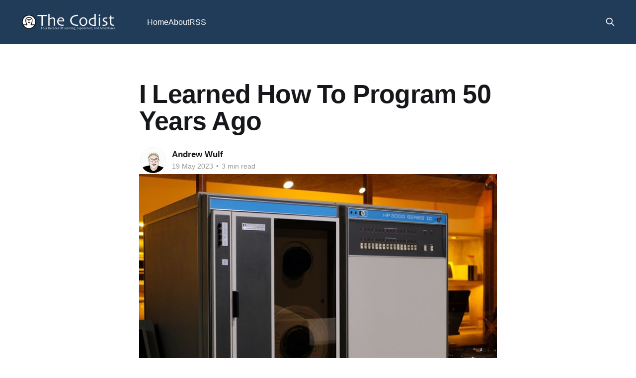

--- FILE ---
content_type: text/html; charset=utf-8
request_url: https://thecodist.com/i-learned-how-to-program-50-years-ago/
body_size: 6007
content:
<!DOCTYPE html>
<html lang="en" class="auto-color">
<head>

    <title>I Learned How To Program 50 Years Ago</title>
    <meta charset="utf-8" />
    <meta http-equiv="X-UA-Compatible" content="IE=edge" />
    <meta name="HandheldFriendly" content="True" />
    <meta name="viewport" content="width=device-width, initial-scale=1.0" />
    
    <link rel="preload" as="style" href="/assets/built/screen.css?v=25340c8022" />
    <link rel="preload" as="script" href="/assets/built/casper.js?v=25340c8022" />

    <link rel="stylesheet" type="text/css" href="/assets/built/screen.css?v=25340c8022" />

    <link rel="icon" href="https://thecodist.com/content/images/size/w256h256/2023/04/icon2-1.png" type="image/png">
    <link rel="canonical" href="https://thecodist.com/i-learned-how-to-program-50-years-ago/">
    <meta name="referrer" content="no-referrer-when-downgrade">
    
    <meta property="og:site_name" content="The Codist">
    <meta property="og:type" content="article">
    <meta property="og:title" content="I Learned How To Program 50 Years Ago">
    <meta property="og:description" content="In the fall of the 1973-1974 school year, my public high school offered a class in computer programming. This class was rare for its time, as there were few computers in the world accessible for students, and most people had no idea what they could do other than seeing HAL">
    <meta property="og:url" content="https://thecodist.com/i-learned-how-to-program-50-years-ago/">
    <meta property="og:image" content="https://thecodist.com/content/images/2023/05/hp.jpg">
    <meta property="article:published_time" content="2023-05-19T16:10:12.000Z">
    <meta property="article:modified_time" content="2023-05-19T16:10:12.000Z">
    <meta name="twitter:card" content="summary_large_image">
    <meta name="twitter:title" content="I Learned How To Program 50 Years Ago">
    <meta name="twitter:description" content="In the fall of the 1973-1974 school year, my public high school offered a class in computer programming. This class was rare for its time, as there were few computers in the world accessible for students, and most people had no idea what they could do other than seeing HAL">
    <meta name="twitter:url" content="https://thecodist.com/i-learned-how-to-program-50-years-ago/">
    <meta name="twitter:image" content="https://thecodist.com/content/images/2023/05/hp.jpg">
    <meta name="twitter:label1" content="Written by">
    <meta name="twitter:data1" content="Andrew Wulf">
    <meta name="twitter:creator" content="@imthecodist">
    <meta property="og:image:width" content="700">
    <meta property="og:image:height" content="467">
    
    <script type="application/ld+json">
{
    "@context": "https://schema.org",
    "@type": "Article",
    "publisher": {
        "@type": "Organization",
        "name": "The Codist",
        "url": "https://thecodist.com/",
        "logo": {
            "@type": "ImageObject",
            "url": "https://thecodist.com/content/images/2023/04/publogo2.png"
        }
    },
    "author": {
        "@type": "Person",
        "name": "Andrew Wulf",
        "image": {
            "@type": "ImageObject",
            "url": "https://thecodist.com/content/images/2023/04/face.jpg",
            "width": 1000,
            "height": 1000
        },
        "url": "https://thecodist.com/author/andrew/",
        "sameAs": [
            "https://x.com/imthecodist"
        ]
    },
    "headline": "I Learned How To Program 50 Years Ago",
    "url": "https://thecodist.com/i-learned-how-to-program-50-years-ago/",
    "datePublished": "2023-05-19T16:10:12.000Z",
    "dateModified": "2023-05-19T16:10:12.000Z",
    "image": {
        "@type": "ImageObject",
        "url": "https://thecodist.com/content/images/2023/05/hp.jpg",
        "width": 700,
        "height": 467
    },
    "description": "In the fall of the 1973-1974 school year, my public high school offered a class in computer programming. This class was rare for its time, as there were few computers in the world accessible for students, and most people had no idea what they could do other than seeing HAL in &quot;2001: A Space Odyssey&quot;.\n\nI am forever grateful to whoever convinced the local school board to invest an entire year in what must have seemed a pointless elective. We learned to code using a 110-baud teletype connected to a",
    "mainEntityOfPage": "https://thecodist.com/i-learned-how-to-program-50-years-ago/"
}
    </script>

    <meta name="generator" content="Ghost 6.10">
    <link rel="alternate" type="application/rss+xml" title="The Codist" href="https://thecodist.com/rss/">
    
    <script defer src="https://cdn.jsdelivr.net/ghost/sodo-search@~1.8/umd/sodo-search.min.js" data-key="ddd55c7be7120bbd9a0162603d" data-styles="https://cdn.jsdelivr.net/ghost/sodo-search@~1.8/umd/main.css" data-sodo-search="https://thecodist.com/" data-locale="en" crossorigin="anonymous"></script>
    
    <link href="https://thecodist.com/webmentions/receive/" rel="webmention">
    <script defer src="/public/cards.min.js?v=25340c8022"></script><style>:root {--ghost-accent-color: #203C58;}</style>
    <link rel="stylesheet" type="text/css" href="/public/cards.min.css?v=25340c8022">
    <link rel="alternate" type="application/rss+xml" title="RSS feed for thecodist.com" href="https://thecodist.com/rss/" />
<style>
    .site-description {display: none;}
    .site-footer {background: #203C58;}
    .nav-sign-up a {display: none;}
    .article-image {
        max-width: 720px;
        margin: 0 auto !important;
        float: none !important;
	}
</style>
<script defer data-domain="thecodist.com" src="https://plausible.io/js/script.js"></script>
<script>
    document.documentElement.classList.add('no-infinite-scroll')
</script>

</head>
<body class="post-template is-head-left-logo has-cover">
<div class="viewport">

    <header id="gh-head" class="gh-head outer">
        <div class="gh-head-inner inner">
            <div class="gh-head-brand">
                <a class="gh-head-logo" href="https://thecodist.com">
                        <img src="https://thecodist.com/content/images/2023/04/publogo2.png" alt="The Codist">
                </a>
                <button class="gh-search gh-icon-btn" aria-label="Search this site" data-ghost-search><svg xmlns="http://www.w3.org/2000/svg" fill="none" viewBox="0 0 24 24" stroke="currentColor" stroke-width="2" width="20" height="20"><path stroke-linecap="round" stroke-linejoin="round" d="M21 21l-6-6m2-5a7 7 0 11-14 0 7 7 0 0114 0z"></path></svg></button>
                <button class="gh-burger" aria-label="Main Menu"></button>
            </div>

            <nav class="gh-head-menu">
                <ul class="nav">
    <li class="nav-home"><a href="https://thecodist.com/">Home</a></li>
    <li class="nav-about"><a href="https://thecodist.com/about-the-codist/">About</a></li>
    <li class="nav-rss"><a href="https://thecodist.com/rss/">RSS</a></li>
</ul>

            </nav>

            <div class="gh-head-actions">
                        <button class="gh-search gh-icon-btn" aria-label="Search this site" data-ghost-search><svg xmlns="http://www.w3.org/2000/svg" fill="none" viewBox="0 0 24 24" stroke="currentColor" stroke-width="2" width="20" height="20"><path stroke-linecap="round" stroke-linejoin="round" d="M21 21l-6-6m2-5a7 7 0 11-14 0 7 7 0 0114 0z"></path></svg></button>
            </div>
        </div>
    </header>

    <div class="site-content">
        



<main id="site-main" class="site-main">
<article class="article post ">

    <header class="article-header gh-canvas">

        <div class="article-tag post-card-tags">
        </div>

        <h1 class="article-title">I Learned How To Program 50 Years Ago</h1>


        <div class="article-byline">
        <section class="article-byline-content">

            <ul class="author-list instapaper_ignore">
                <li class="author-list-item">
                    <a href="/author/andrew/" class="author-avatar" aria-label="Read more of Andrew Wulf">
                        <img class="author-profile-image" src="/content/images/size/w100/2023/04/face.jpg" alt="Andrew Wulf" />
                    </a>
                </li>
            </ul>

            <div class="article-byline-meta">
                <h4 class="author-name"><a href="/author/andrew/">Andrew Wulf</a></h4>
                <div class="byline-meta-content">
                    <time class="byline-meta-date" datetime="2023-05-19">19 May 2023</time>
                        <span class="byline-reading-time"><span class="bull">&bull;</span> 3 min read</span>
                </div>
            </div>

        </section>
        </div>

            <figure class="article-image">
                <img
                    srcset="/content/images/size/w300/2023/05/hp.jpg 300w,
                            /content/images/size/w600/2023/05/hp.jpg 600w,
                            /content/images/size/w1000/2023/05/hp.jpg 1000w,
                            /content/images/size/w2000/2023/05/hp.jpg 2000w"
                    sizes="(min-width: 1400px) 1400px, 92vw"
                    src="/content/images/size/w2000/2023/05/hp.jpg"
                    alt="I Learned How To Program 50 Years Ago"
                />
                    <figcaption>An HP-3000; similar to what I learned programming on in 1973 (remotely).</figcaption>
            </figure>

    </header>

    <section class="gh-content gh-canvas">
        <p>In the fall of the 1973-1974 school year, my public high school offered a class in computer programming. This class was rare for its time, as there were few computers in the world accessible for students, and most people had no idea what they could do other than seeing HAL in "2001: A Space Odyssey". </p><p>I am forever grateful to whoever convinced the local school board to invest an entire year in what must have seemed a pointless elective. We learned to code using a 110-baud teletype connected to a time-sharing system via a telephone coupler modem. Only six students took the class. Latin was also an elective, and the course was full (note I was also in that class as the teacher was excellent).</p><p>Since then, I have been a programmer but never used Latin again. The first thing we learned was "Roma Est In Italia," that's all I remember.</p><p>After that year (my family moved away, and I don't know if the class was ever offered again), I did not get to program on anything again until I bought an Apple ][+ after graduating from college with a chemistry degree.</p><p>Since then, I have been writing code almost every day. Despite having retired two years ago, the code I write daily targets my art practice and is often far more complex than anything I wrote during all those years of working. What I write today is much more specialized and focused, and there are no meetings or anything to get in the way!</p><p>Actual programming languages only go back to the early-to-mid fifties (I was born in the later fifties, so a little before me). Programming as a career option likely started soon after that, though, with very few computers, there were also very few programmers. When I began my career in 1981, programming was still a rare opportunity; many countries likely had no programmers at all. Most people I knew had zero idea how they worked or had any interaction with a computer. This began to change in the 1980s as more personal computers were sold.</p><p>Even today, most people know nothing about programming or how a computer functions internally. I am unsure how prevalent programming classes are in public high schools today. If I had been in some other school district that year I likely would have never had any idea I could spend my life writing code or realized how much I like it. I think teaching programming today is still essential in schools, if for no other reason than to let some students discover that they like it.</p><p>If you go back fifty years from when I took that class, there are no computers or programmers. The Turing Machine was still twelve years away. Sure, you could consider Babbage's Difference Engine a computer (and Ada Lovelace, the first programmer), but it was more a calculator than a general-purpose computer. Programming is still in its infancy in many ways, and who knows where it will be in fifty years; it's possible machines will replace human programmers by then. However, I am not sure that will happen given that most programming is written for people, and people are confusing to people, much less an AI. Perhaps it will find it easier to eliminate us instead.</p><p>I remember bringing home a 128K Macintosh from the office in 1985 (my startup had two Macs plus a Mac XL, i.e., Lisa) and showing it to my friends. Of course, most had no idea what to think of a mouse, bitmapped display, and things like cut-and-paste. A five-year-old child, however, figured out Macpaint quickly. Today I still meet people for whom even the basic use of a PC is beyond their ability.</p><p>If I could go back and tell myself back in 1973 where programming would go in the following fifty years, I would have found the time machine more believable than the future history of computers. Programming for a phone, yeah, right!</p><p>The programming world has changed enormously over that half-century, and I with it. I suspect changes over the next half-century will be equally unpredictable and never-ending. It's possible that there will be no programmers anymore by then, and everyone will eventually forget that we once existed. </p><p>I've never regretted being a programmer, and despite all the ups and downs, changes, layoffs, and occasional insanity, it was the best job I could have had.</p>
    </section>


</article>
</main>




            <aside class="read-more-wrap outer">
                <div class="read-more inner">
                        
<article class="post-card post post-card-large">

    <a class="post-card-image-link" href="/that-time-i-trashed-the-company-mainframe-and-the-lesson-i-learned/">

        <img class="post-card-image"
            srcset="/content/images/size/w300/2025/10/mainframe.jpg 300w,
                    /content/images/size/w600/2025/10/mainframe.jpg 600w,
                    /content/images/size/w1000/2025/10/mainframe.jpg 1000w,
                    /content/images/size/w2000/2025/10/mainframe.jpg 2000w"
            sizes="(max-width: 1000px) 400px, 800px"
            src="/content/images/size/w600/2025/10/mainframe.jpg"
            alt="IBM Mainframe from the 1970s."
            loading="lazy"
        />


    </a>

    <div class="post-card-content">

        <a class="post-card-content-link" href="/that-time-i-trashed-the-company-mainframe-and-the-lesson-i-learned/">
            <header class="post-card-header">
                <div class="post-card-tags">
                </div>
                <h2 class="post-card-title">
                    That Time I Trashed The Company Mainframe, And The Lesson I Learned
                </h2>
            </header>
                <div class="post-card-excerpt">I started my career in the fall of 1981, and in the first six months, I wrote a Jovial language source code formatter in Fortran. I had no prior experience in programming jobs or college programming classes; all I knew was what I had taught myself at home.

That formatter</div>
        </a>

        <footer class="post-card-meta">
            <time class="post-card-meta-date" datetime="2025-10-22">22 Oct 2025</time>
                <span class="post-card-meta-length">4 min read</span>
        </footer>

    </div>

</article>
                        
<article class="post-card post post-card-large">

    <a class="post-card-image-link" href="/verizons-im-a-teapot-error-and-other-technology-fails/">

        <img class="post-card-image"
            srcset="/content/images/size/w300/2025/10/teapot.jpg 300w,
                    /content/images/size/w600/2025/10/teapot.jpg 600w,
                    /content/images/size/w1000/2025/10/teapot.jpg 1000w,
                    /content/images/size/w2000/2025/10/teapot.jpg 2000w"
            sizes="(max-width: 1000px) 400px, 800px"
            src="/content/images/size/w600/2025/10/teapot.jpg"
            alt="Teapot"
            loading="lazy"
        />


    </a>

    <div class="post-card-content">

        <a class="post-card-content-link" href="/verizons-im-a-teapot-error-and-other-technology-fails/">
            <header class="post-card-header">
                <div class="post-card-tags">
                </div>
                <h2 class="post-card-title">
                    Verizon&#x27;s I&#x27;m A Teapot Error And Other Technology Fails
                </h2>
            </header>
                <div class="post-card-excerpt">This is not my week for using technology. None of these problems was my fault, other than my existing in the universe and the attraction that brought.

Today, I wanted to review my Verizon mobile account, and I noticed that the website had changed since my last visit. I clicked</div>
        </a>

        <footer class="post-card-meta">
            <time class="post-card-meta-date" datetime="2025-10-06">06 Oct 2025</time>
                <span class="post-card-meta-length">3 min read</span>
        </footer>

    </div>

</article>
                        
<article class="post-card post post-card-large">

    <a class="post-card-image-link" href="/why-is-xcode-so-antagonistic-to-reduced-vision/">

        <img class="post-card-image"
            srcset="/content/images/size/w300/2025/09/tabs.png 300w,
                    /content/images/size/w600/2025/09/tabs.png 600w,
                    /content/images/size/w1000/2025/09/tabs.png 1000w,
                    /content/images/size/w2000/2025/09/tabs.png 2000w"
            sizes="(max-width: 1000px) 400px, 800px"
            src="/content/images/size/w600/2025/09/tabs.png"
            alt="Why Is Xcode So Antagonistic To Reduced Vision?"
            loading="lazy"
        />


    </a>

    <div class="post-card-content">

        <a class="post-card-content-link" href="/why-is-xcode-so-antagonistic-to-reduced-vision/">
            <header class="post-card-header">
                <div class="post-card-tags">
                </div>
                <h2 class="post-card-title">
                    Why Is Xcode So Antagonistic To Reduced Vision?
                </h2>
            </header>
                <div class="post-card-excerpt">My eyesight is generally OK, but I have trouble reading small text, especially medium gray on light gray backgrounds. I usually code in 16 or even 18 point fonts, currently Atkinson Hyperlegible Mono. Every new release of Xcode makes seeing various UI elements harder, as if the designers all have</div>
        </a>

        <footer class="post-card-meta">
            <time class="post-card-meta-date" datetime="2025-09-17">17 Sep 2025</time>
                <span class="post-card-meta-length">3 min read</span>
        </footer>

    </div>

</article>
                </div>
            </aside>



    </div>

    <footer class="site-footer outer">
        <div class="inner">
            <section class="copyright"><a href="https://thecodist.com">The Codist</a> &copy; 2026</section>
            <nav class="site-footer-nav">
                <ul class="nav">
    <li class="nav-sign-up"><a href="#/portal/">Sign up</a></li>
</ul>

            </nav>
            <div class="gh-powered-by"><a href="https://ghost.org/" target="_blank" rel="noopener">Powered by Ghost</a></div>
        </div>
    </footer>

</div>

    <div class="pswp" tabindex="-1" role="dialog" aria-hidden="true">
    <div class="pswp__bg"></div>

    <div class="pswp__scroll-wrap">
        <div class="pswp__container">
            <div class="pswp__item"></div>
            <div class="pswp__item"></div>
            <div class="pswp__item"></div>
        </div>

        <div class="pswp__ui pswp__ui--hidden">
            <div class="pswp__top-bar">
                <div class="pswp__counter"></div>

                <button class="pswp__button pswp__button--close" title="Close (Esc)"></button>
                <button class="pswp__button pswp__button--share" title="Share"></button>
                <button class="pswp__button pswp__button--fs" title="Toggle fullscreen"></button>
                <button class="pswp__button pswp__button--zoom" title="Zoom in/out"></button>

                <div class="pswp__preloader">
                    <div class="pswp__preloader__icn">
                        <div class="pswp__preloader__cut">
                            <div class="pswp__preloader__donut"></div>
                        </div>
                    </div>
                </div>
            </div>

            <div class="pswp__share-modal pswp__share-modal--hidden pswp__single-tap">
                <div class="pswp__share-tooltip"></div>
            </div>

            <button class="pswp__button pswp__button--arrow--left" title="Previous (arrow left)"></button>
            <button class="pswp__button pswp__button--arrow--right" title="Next (arrow right)"></button>

            <div class="pswp__caption">
                <div class="pswp__caption__center"></div>
            </div>
        </div>
    </div>
</div>
<script
    src="https://code.jquery.com/jquery-3.5.1.min.js"
    integrity="sha256-9/aliU8dGd2tb6OSsuzixeV4y/faTqgFtohetphbbj0="
    crossorigin="anonymous">
</script>
<script src="/assets/built/casper.js?v=25340c8022"></script>
<script>
$(document).ready(function () {
    // Mobile Menu Trigger
    $('.gh-burger').click(function () {
        $('body').toggleClass('gh-head-open');
    });
    // FitVids - Makes video embeds responsive
    $(".gh-content").fitVids();
});
</script>



</body>
</html>
